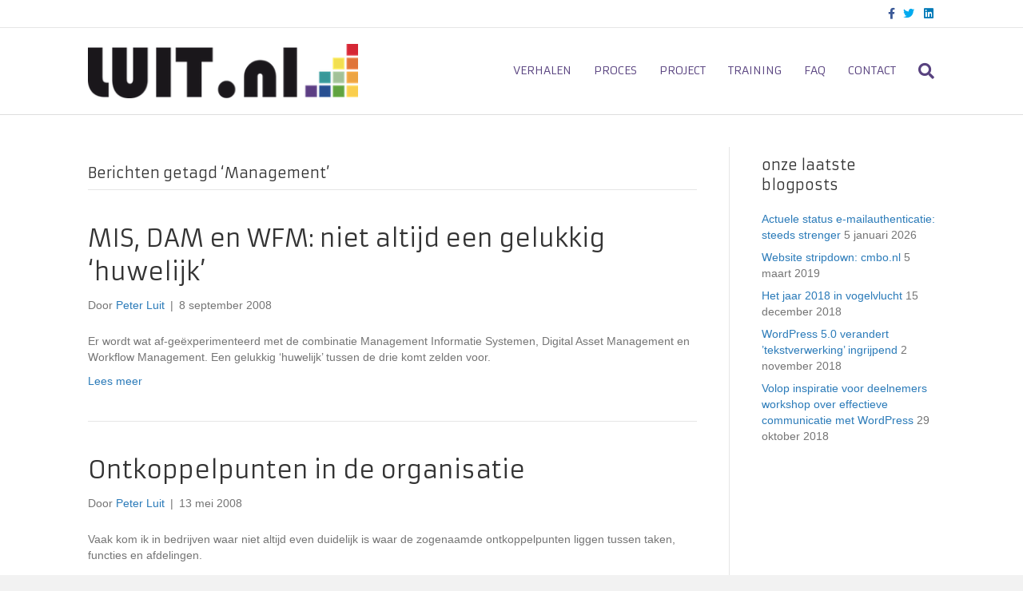

--- FILE ---
content_type: text/html; charset=UTF-8
request_url: https://www.luit.nl/blog/tag/management/
body_size: 11294
content:
<!DOCTYPE html>
<html lang="nl-NL">
<head>
<meta charset="UTF-8" />
<meta name='viewport' content='width=device-width, initial-scale=1.0' />
<meta http-equiv='X-UA-Compatible' content='IE=edge' />
<link rel="profile" href="https://gmpg.org/xfn/11" />
<meta name='robots' content='index, follow, max-image-preview:large, max-snippet:-1, max-video-preview:-1' />

	<!-- This site is optimized with the Yoast SEO plugin v26.8 - https://yoast.com/product/yoast-seo-wordpress/ -->
	<title>Management Archieven - communicatiebureau luit.nl - haarlem</title>
	<link rel="canonical" href="https://www.luit.nl/blog/tag/management/" />
	<meta property="og:locale" content="nl_NL" />
	<meta property="og:type" content="article" />
	<meta property="og:title" content="Management Archieven - communicatiebureau luit.nl - haarlem" />
	<meta property="og:url" content="https://www.luit.nl/blog/tag/management/" />
	<meta property="og:site_name" content="communicatiebureau luit.nl - haarlem" />
	<meta property="og:image" content="https://www.luit.nl/wp-content/uploads/2013/01/luit-header-logo.png" />
	<meta property="og:image:width" content="280" />
	<meta property="og:image:height" content="99" />
	<meta property="og:image:type" content="image/png" />
	<meta name="twitter:card" content="summary_large_image" />
	<meta name="twitter:site" content="@peterluit" />
	<script type="application/ld+json" class="yoast-schema-graph">{"@context":"https://schema.org","@graph":[{"@type":"CollectionPage","@id":"https://www.luit.nl/blog/tag/management/","url":"https://www.luit.nl/blog/tag/management/","name":"Management Archieven - communicatiebureau luit.nl - haarlem","isPartOf":{"@id":"https://www.luit.nl/#website"},"breadcrumb":{"@id":"https://www.luit.nl/blog/tag/management/#breadcrumb"},"inLanguage":"nl-NL"},{"@type":"BreadcrumbList","@id":"https://www.luit.nl/blog/tag/management/#breadcrumb","itemListElement":[{"@type":"ListItem","position":1,"name":"Home","item":"https://www.luit.nl/"},{"@type":"ListItem","position":2,"name":"Management"}]},{"@type":"WebSite","@id":"https://www.luit.nl/#website","url":"https://www.luit.nl/","name":"communicatiebureau luit.nl - haarlem","description":"communicatiebureau haarlem - gespecialiseerd in onder andere webtoepassingen voor evenementen organisaties en personeelswervingsbureaus","publisher":{"@id":"https://www.luit.nl/#organization"},"potentialAction":[{"@type":"SearchAction","target":{"@type":"EntryPoint","urlTemplate":"https://www.luit.nl/?s={search_term_string}"},"query-input":{"@type":"PropertyValueSpecification","valueRequired":true,"valueName":"search_term_string"}}],"inLanguage":"nl-NL"},{"@type":"Organization","@id":"https://www.luit.nl/#organization","name":"LUIT.nl","url":"https://www.luit.nl/","logo":{"@type":"ImageObject","inLanguage":"nl-NL","@id":"https://www.luit.nl/#/schema/logo/image/","url":"https://www.luit.nl/wp-content/uploads/2013/01/luit-header-logo.png","contentUrl":"https://www.luit.nl/wp-content/uploads/2013/01/luit-header-logo.png","width":280,"height":99,"caption":"LUIT.nl"},"image":{"@id":"https://www.luit.nl/#/schema/logo/image/"},"sameAs":["https://www.facebook.com/luit1993/","https://x.com/peterluit","https://www.linkedin.com/in/peterluit/"]}]}</script>
	<!-- / Yoast SEO plugin. -->


<link rel='dns-prefetch' href='//fonts.googleapis.com' />
<link href='https://fonts.gstatic.com' crossorigin rel='preconnect' />
<link rel="alternate" type="application/rss+xml" title="communicatiebureau luit.nl - haarlem &raquo; feed" href="https://www.luit.nl/feed/" />
<link rel="alternate" type="application/rss+xml" title="communicatiebureau luit.nl - haarlem &raquo; reacties feed" href="https://www.luit.nl/comments/feed/" />
<link rel="alternate" type="application/rss+xml" title="communicatiebureau luit.nl - haarlem &raquo; Management tag feed" href="https://www.luit.nl/blog/tag/management/feed/" />
<style id='wp-img-auto-sizes-contain-inline-css'>
img:is([sizes=auto i],[sizes^="auto," i]){contain-intrinsic-size:3000px 1500px}
/*# sourceURL=wp-img-auto-sizes-contain-inline-css */
</style>
<style id='wp-emoji-styles-inline-css'>

	img.wp-smiley, img.emoji {
		display: inline !important;
		border: none !important;
		box-shadow: none !important;
		height: 1em !important;
		width: 1em !important;
		margin: 0 0.07em !important;
		vertical-align: -0.1em !important;
		background: none !important;
		padding: 0 !important;
	}
/*# sourceURL=wp-emoji-styles-inline-css */
</style>
<style id='wp-block-library-inline-css'>
:root{--wp-block-synced-color:#7a00df;--wp-block-synced-color--rgb:122,0,223;--wp-bound-block-color:var(--wp-block-synced-color);--wp-editor-canvas-background:#ddd;--wp-admin-theme-color:#007cba;--wp-admin-theme-color--rgb:0,124,186;--wp-admin-theme-color-darker-10:#006ba1;--wp-admin-theme-color-darker-10--rgb:0,107,160.5;--wp-admin-theme-color-darker-20:#005a87;--wp-admin-theme-color-darker-20--rgb:0,90,135;--wp-admin-border-width-focus:2px}@media (min-resolution:192dpi){:root{--wp-admin-border-width-focus:1.5px}}.wp-element-button{cursor:pointer}:root .has-very-light-gray-background-color{background-color:#eee}:root .has-very-dark-gray-background-color{background-color:#313131}:root .has-very-light-gray-color{color:#eee}:root .has-very-dark-gray-color{color:#313131}:root .has-vivid-green-cyan-to-vivid-cyan-blue-gradient-background{background:linear-gradient(135deg,#00d084,#0693e3)}:root .has-purple-crush-gradient-background{background:linear-gradient(135deg,#34e2e4,#4721fb 50%,#ab1dfe)}:root .has-hazy-dawn-gradient-background{background:linear-gradient(135deg,#faaca8,#dad0ec)}:root .has-subdued-olive-gradient-background{background:linear-gradient(135deg,#fafae1,#67a671)}:root .has-atomic-cream-gradient-background{background:linear-gradient(135deg,#fdd79a,#004a59)}:root .has-nightshade-gradient-background{background:linear-gradient(135deg,#330968,#31cdcf)}:root .has-midnight-gradient-background{background:linear-gradient(135deg,#020381,#2874fc)}:root{--wp--preset--font-size--normal:16px;--wp--preset--font-size--huge:42px}.has-regular-font-size{font-size:1em}.has-larger-font-size{font-size:2.625em}.has-normal-font-size{font-size:var(--wp--preset--font-size--normal)}.has-huge-font-size{font-size:var(--wp--preset--font-size--huge)}.has-text-align-center{text-align:center}.has-text-align-left{text-align:left}.has-text-align-right{text-align:right}.has-fit-text{white-space:nowrap!important}#end-resizable-editor-section{display:none}.aligncenter{clear:both}.items-justified-left{justify-content:flex-start}.items-justified-center{justify-content:center}.items-justified-right{justify-content:flex-end}.items-justified-space-between{justify-content:space-between}.screen-reader-text{border:0;clip-path:inset(50%);height:1px;margin:-1px;overflow:hidden;padding:0;position:absolute;width:1px;word-wrap:normal!important}.screen-reader-text:focus{background-color:#ddd;clip-path:none;color:#444;display:block;font-size:1em;height:auto;left:5px;line-height:normal;padding:15px 23px 14px;text-decoration:none;top:5px;width:auto;z-index:100000}html :where(.has-border-color){border-style:solid}html :where([style*=border-top-color]){border-top-style:solid}html :where([style*=border-right-color]){border-right-style:solid}html :where([style*=border-bottom-color]){border-bottom-style:solid}html :where([style*=border-left-color]){border-left-style:solid}html :where([style*=border-width]){border-style:solid}html :where([style*=border-top-width]){border-top-style:solid}html :where([style*=border-right-width]){border-right-style:solid}html :where([style*=border-bottom-width]){border-bottom-style:solid}html :where([style*=border-left-width]){border-left-style:solid}html :where(img[class*=wp-image-]){height:auto;max-width:100%}:where(figure){margin:0 0 1em}html :where(.is-position-sticky){--wp-admin--admin-bar--position-offset:var(--wp-admin--admin-bar--height,0px)}@media screen and (max-width:600px){html :where(.is-position-sticky){--wp-admin--admin-bar--position-offset:0px}}

/*# sourceURL=wp-block-library-inline-css */
</style><style id='global-styles-inline-css'>
:root{--wp--preset--aspect-ratio--square: 1;--wp--preset--aspect-ratio--4-3: 4/3;--wp--preset--aspect-ratio--3-4: 3/4;--wp--preset--aspect-ratio--3-2: 3/2;--wp--preset--aspect-ratio--2-3: 2/3;--wp--preset--aspect-ratio--16-9: 16/9;--wp--preset--aspect-ratio--9-16: 9/16;--wp--preset--color--black: #000000;--wp--preset--color--cyan-bluish-gray: #abb8c3;--wp--preset--color--white: #ffffff;--wp--preset--color--pale-pink: #f78da7;--wp--preset--color--vivid-red: #cf2e2e;--wp--preset--color--luminous-vivid-orange: #ff6900;--wp--preset--color--luminous-vivid-amber: #fcb900;--wp--preset--color--light-green-cyan: #7bdcb5;--wp--preset--color--vivid-green-cyan: #00d084;--wp--preset--color--pale-cyan-blue: #8ed1fc;--wp--preset--color--vivid-cyan-blue: #0693e3;--wp--preset--color--vivid-purple: #9b51e0;--wp--preset--color--fl-heading-text: #333333;--wp--preset--color--fl-body-bg: #f2f2f2;--wp--preset--color--fl-body-text: #757575;--wp--preset--color--fl-accent: #2b7bb9;--wp--preset--color--fl-accent-hover: #2b7bb9;--wp--preset--color--fl-topbar-bg: #ffffff;--wp--preset--color--fl-topbar-text: #000000;--wp--preset--color--fl-topbar-link: #428bca;--wp--preset--color--fl-topbar-hover: #428bca;--wp--preset--color--fl-header-bg: #ffffff;--wp--preset--color--fl-header-text: #000000;--wp--preset--color--fl-header-link: #58427f;--wp--preset--color--fl-header-hover: #6fa04e;--wp--preset--color--fl-nav-bg: #ffffff;--wp--preset--color--fl-nav-link: #428bca;--wp--preset--color--fl-nav-hover: #428bca;--wp--preset--color--fl-content-bg: #ffffff;--wp--preset--color--fl-footer-widgets-bg: #ffffff;--wp--preset--color--fl-footer-widgets-text: #000000;--wp--preset--color--fl-footer-widgets-link: #428bca;--wp--preset--color--fl-footer-widgets-hover: #428bca;--wp--preset--color--fl-footer-bg: #ffffff;--wp--preset--color--fl-footer-text: #000000;--wp--preset--color--fl-footer-link: #428bca;--wp--preset--color--fl-footer-hover: #428bca;--wp--preset--gradient--vivid-cyan-blue-to-vivid-purple: linear-gradient(135deg,rgb(6,147,227) 0%,rgb(155,81,224) 100%);--wp--preset--gradient--light-green-cyan-to-vivid-green-cyan: linear-gradient(135deg,rgb(122,220,180) 0%,rgb(0,208,130) 100%);--wp--preset--gradient--luminous-vivid-amber-to-luminous-vivid-orange: linear-gradient(135deg,rgb(252,185,0) 0%,rgb(255,105,0) 100%);--wp--preset--gradient--luminous-vivid-orange-to-vivid-red: linear-gradient(135deg,rgb(255,105,0) 0%,rgb(207,46,46) 100%);--wp--preset--gradient--very-light-gray-to-cyan-bluish-gray: linear-gradient(135deg,rgb(238,238,238) 0%,rgb(169,184,195) 100%);--wp--preset--gradient--cool-to-warm-spectrum: linear-gradient(135deg,rgb(74,234,220) 0%,rgb(151,120,209) 20%,rgb(207,42,186) 40%,rgb(238,44,130) 60%,rgb(251,105,98) 80%,rgb(254,248,76) 100%);--wp--preset--gradient--blush-light-purple: linear-gradient(135deg,rgb(255,206,236) 0%,rgb(152,150,240) 100%);--wp--preset--gradient--blush-bordeaux: linear-gradient(135deg,rgb(254,205,165) 0%,rgb(254,45,45) 50%,rgb(107,0,62) 100%);--wp--preset--gradient--luminous-dusk: linear-gradient(135deg,rgb(255,203,112) 0%,rgb(199,81,192) 50%,rgb(65,88,208) 100%);--wp--preset--gradient--pale-ocean: linear-gradient(135deg,rgb(255,245,203) 0%,rgb(182,227,212) 50%,rgb(51,167,181) 100%);--wp--preset--gradient--electric-grass: linear-gradient(135deg,rgb(202,248,128) 0%,rgb(113,206,126) 100%);--wp--preset--gradient--midnight: linear-gradient(135deg,rgb(2,3,129) 0%,rgb(40,116,252) 100%);--wp--preset--font-size--small: 13px;--wp--preset--font-size--medium: 20px;--wp--preset--font-size--large: 36px;--wp--preset--font-size--x-large: 42px;--wp--preset--spacing--20: 0.44rem;--wp--preset--spacing--30: 0.67rem;--wp--preset--spacing--40: 1rem;--wp--preset--spacing--50: 1.5rem;--wp--preset--spacing--60: 2.25rem;--wp--preset--spacing--70: 3.38rem;--wp--preset--spacing--80: 5.06rem;--wp--preset--shadow--natural: 6px 6px 9px rgba(0, 0, 0, 0.2);--wp--preset--shadow--deep: 12px 12px 50px rgba(0, 0, 0, 0.4);--wp--preset--shadow--sharp: 6px 6px 0px rgba(0, 0, 0, 0.2);--wp--preset--shadow--outlined: 6px 6px 0px -3px rgb(255, 255, 255), 6px 6px rgb(0, 0, 0);--wp--preset--shadow--crisp: 6px 6px 0px rgb(0, 0, 0);}:where(.is-layout-flex){gap: 0.5em;}:where(.is-layout-grid){gap: 0.5em;}body .is-layout-flex{display: flex;}.is-layout-flex{flex-wrap: wrap;align-items: center;}.is-layout-flex > :is(*, div){margin: 0;}body .is-layout-grid{display: grid;}.is-layout-grid > :is(*, div){margin: 0;}:where(.wp-block-columns.is-layout-flex){gap: 2em;}:where(.wp-block-columns.is-layout-grid){gap: 2em;}:where(.wp-block-post-template.is-layout-flex){gap: 1.25em;}:where(.wp-block-post-template.is-layout-grid){gap: 1.25em;}.has-black-color{color: var(--wp--preset--color--black) !important;}.has-cyan-bluish-gray-color{color: var(--wp--preset--color--cyan-bluish-gray) !important;}.has-white-color{color: var(--wp--preset--color--white) !important;}.has-pale-pink-color{color: var(--wp--preset--color--pale-pink) !important;}.has-vivid-red-color{color: var(--wp--preset--color--vivid-red) !important;}.has-luminous-vivid-orange-color{color: var(--wp--preset--color--luminous-vivid-orange) !important;}.has-luminous-vivid-amber-color{color: var(--wp--preset--color--luminous-vivid-amber) !important;}.has-light-green-cyan-color{color: var(--wp--preset--color--light-green-cyan) !important;}.has-vivid-green-cyan-color{color: var(--wp--preset--color--vivid-green-cyan) !important;}.has-pale-cyan-blue-color{color: var(--wp--preset--color--pale-cyan-blue) !important;}.has-vivid-cyan-blue-color{color: var(--wp--preset--color--vivid-cyan-blue) !important;}.has-vivid-purple-color{color: var(--wp--preset--color--vivid-purple) !important;}.has-black-background-color{background-color: var(--wp--preset--color--black) !important;}.has-cyan-bluish-gray-background-color{background-color: var(--wp--preset--color--cyan-bluish-gray) !important;}.has-white-background-color{background-color: var(--wp--preset--color--white) !important;}.has-pale-pink-background-color{background-color: var(--wp--preset--color--pale-pink) !important;}.has-vivid-red-background-color{background-color: var(--wp--preset--color--vivid-red) !important;}.has-luminous-vivid-orange-background-color{background-color: var(--wp--preset--color--luminous-vivid-orange) !important;}.has-luminous-vivid-amber-background-color{background-color: var(--wp--preset--color--luminous-vivid-amber) !important;}.has-light-green-cyan-background-color{background-color: var(--wp--preset--color--light-green-cyan) !important;}.has-vivid-green-cyan-background-color{background-color: var(--wp--preset--color--vivid-green-cyan) !important;}.has-pale-cyan-blue-background-color{background-color: var(--wp--preset--color--pale-cyan-blue) !important;}.has-vivid-cyan-blue-background-color{background-color: var(--wp--preset--color--vivid-cyan-blue) !important;}.has-vivid-purple-background-color{background-color: var(--wp--preset--color--vivid-purple) !important;}.has-black-border-color{border-color: var(--wp--preset--color--black) !important;}.has-cyan-bluish-gray-border-color{border-color: var(--wp--preset--color--cyan-bluish-gray) !important;}.has-white-border-color{border-color: var(--wp--preset--color--white) !important;}.has-pale-pink-border-color{border-color: var(--wp--preset--color--pale-pink) !important;}.has-vivid-red-border-color{border-color: var(--wp--preset--color--vivid-red) !important;}.has-luminous-vivid-orange-border-color{border-color: var(--wp--preset--color--luminous-vivid-orange) !important;}.has-luminous-vivid-amber-border-color{border-color: var(--wp--preset--color--luminous-vivid-amber) !important;}.has-light-green-cyan-border-color{border-color: var(--wp--preset--color--light-green-cyan) !important;}.has-vivid-green-cyan-border-color{border-color: var(--wp--preset--color--vivid-green-cyan) !important;}.has-pale-cyan-blue-border-color{border-color: var(--wp--preset--color--pale-cyan-blue) !important;}.has-vivid-cyan-blue-border-color{border-color: var(--wp--preset--color--vivid-cyan-blue) !important;}.has-vivid-purple-border-color{border-color: var(--wp--preset--color--vivid-purple) !important;}.has-vivid-cyan-blue-to-vivid-purple-gradient-background{background: var(--wp--preset--gradient--vivid-cyan-blue-to-vivid-purple) !important;}.has-light-green-cyan-to-vivid-green-cyan-gradient-background{background: var(--wp--preset--gradient--light-green-cyan-to-vivid-green-cyan) !important;}.has-luminous-vivid-amber-to-luminous-vivid-orange-gradient-background{background: var(--wp--preset--gradient--luminous-vivid-amber-to-luminous-vivid-orange) !important;}.has-luminous-vivid-orange-to-vivid-red-gradient-background{background: var(--wp--preset--gradient--luminous-vivid-orange-to-vivid-red) !important;}.has-very-light-gray-to-cyan-bluish-gray-gradient-background{background: var(--wp--preset--gradient--very-light-gray-to-cyan-bluish-gray) !important;}.has-cool-to-warm-spectrum-gradient-background{background: var(--wp--preset--gradient--cool-to-warm-spectrum) !important;}.has-blush-light-purple-gradient-background{background: var(--wp--preset--gradient--blush-light-purple) !important;}.has-blush-bordeaux-gradient-background{background: var(--wp--preset--gradient--blush-bordeaux) !important;}.has-luminous-dusk-gradient-background{background: var(--wp--preset--gradient--luminous-dusk) !important;}.has-pale-ocean-gradient-background{background: var(--wp--preset--gradient--pale-ocean) !important;}.has-electric-grass-gradient-background{background: var(--wp--preset--gradient--electric-grass) !important;}.has-midnight-gradient-background{background: var(--wp--preset--gradient--midnight) !important;}.has-small-font-size{font-size: var(--wp--preset--font-size--small) !important;}.has-medium-font-size{font-size: var(--wp--preset--font-size--medium) !important;}.has-large-font-size{font-size: var(--wp--preset--font-size--large) !important;}.has-x-large-font-size{font-size: var(--wp--preset--font-size--x-large) !important;}
/*# sourceURL=global-styles-inline-css */
</style>

<style id='classic-theme-styles-inline-css'>
/*! This file is auto-generated */
.wp-block-button__link{color:#fff;background-color:#32373c;border-radius:9999px;box-shadow:none;text-decoration:none;padding:calc(.667em + 2px) calc(1.333em + 2px);font-size:1.125em}.wp-block-file__button{background:#32373c;color:#fff;text-decoration:none}
/*# sourceURL=/wp-includes/css/classic-themes.min.css */
</style>
<link rel='stylesheet' id='jquery-magnificpopup-css' href='https://www.luit.nl/wp-content/plugins/bb-plugin/css/jquery.magnificpopup.min.css' media='all' />
<link rel='stylesheet' id='bootstrap-css' href='https://www.luit.nl/wp-content/themes/bb-theme/css/bootstrap.min.css' media='all' />
<link rel='stylesheet' id='fl-automator-skin-css' href='https://www.luit.nl/wp-content/uploads/bb-theme/skin-69326ee9e59c6.css' media='all' />
<link rel='stylesheet' id='fl-child-theme-css' href='https://www.luit.nl/wp-content/themes/bb-theme-child/style.css' media='all' />
<link rel='stylesheet' id='fl-builder-google-fonts-5bde25411b45dbab43f7b6b670b5a49a-css' href='//fonts.googleapis.com/css?family=Armata%3A400&#038;ver=6.9' media='all' />
<script src="https://www.luit.nl/wp-includes/js/jquery/jquery.min.js" id="jquery-core-js"></script>
<script src="https://www.luit.nl/wp-includes/js/jquery/jquery-migrate.min.js" id="jquery-migrate-js"></script>
<link rel="https://api.w.org/" href="https://www.luit.nl/wp-json/" /><link rel="alternate" title="JSON" type="application/json" href="https://www.luit.nl/wp-json/wp/v2/tags/95" /><link rel="EditURI" type="application/rsd+xml" title="RSD" href="https://www.luit.nl/xmlrpc.php?rsd" />
<meta name="generator" content="WordPress 6.9" />
<link rel="icon" href="https://www.luit.nl/wp-content/uploads/2015/08/luit-logo-deel-klein.jpg" sizes="32x32" />
<link rel="icon" href="https://www.luit.nl/wp-content/uploads/2015/08/luit-logo-deel-klein.jpg" sizes="192x192" />
<link rel="apple-touch-icon" href="https://www.luit.nl/wp-content/uploads/2015/08/luit-logo-deel-klein.jpg" />
<meta name="msapplication-TileImage" content="https://www.luit.nl/wp-content/uploads/2015/08/luit-logo-deel-klein.jpg" />

<!-- BEGIN GAINWP v5.4.6 Universal Analytics - https://intelligencewp.com/google-analytics-in-wordpress/ -->
<script>
(function(i,s,o,g,r,a,m){i['GoogleAnalyticsObject']=r;i[r]=i[r]||function(){
	(i[r].q=i[r].q||[]).push(arguments)},i[r].l=1*new Date();a=s.createElement(o),
	m=s.getElementsByTagName(o)[0];a.async=1;a.src=g;m.parentNode.insertBefore(a,m)
})(window,document,'script','https://www.google-analytics.com/analytics.js','ga');
  ga('create', 'UA-738179-3', 'auto');
  ga('send', 'pageview');
</script>
<!-- END GAINWP Universal Analytics -->
		<style id="wp-custom-css">
			

/*
CSS Migrated from BB theme:
*/

li[class*="current"] > a {
	color: #6fa04e !important;
	border-bottom: 2px;
    border-bottom-style:solid;
}		</style>
		<!-- Google Tag Manager -->
<script>(function(w,d,s,l,i){w[l]=w[l]||[];w[l].push({'gtm.start':
new Date().getTime(),event:'gtm.js'});var f=d.getElementsByTagName(s)[0],
j=d.createElement(s),dl=l!='dataLayer'?'&l='+l:'';j.async=true;j.src=
'https://www.googletagmanager.com/gtm.js?id='+i+dl;f.parentNode.insertBefore(j,f);
})(window,document,'script','dataLayer','GTM-T2HL63M');</script>
<!-- End Google Tag Manager -->
<link rel='stylesheet' id='font-awesome-5-css' href='https://www.luit.nl/wp-content/plugins/bb-plugin/fonts/fontawesome/5.15.4/css/all.min.css' media='all' />
<meta name="generator" content="WP Rocket 3.20.3" data-wpr-features="wpr_desktop" /></head>
<body class="archive tag tag-management tag-95 wp-theme-bb-theme wp-child-theme-bb-theme-child fl-builder-2-10-0-5 fl-themer-1-5-2-1-20251125200437 fl-theme-1-7-19-1 fl-no-js fl-framework-bootstrap fl-preset-default fl-full-width fl-scroll-to-top fl-search-active" itemscope="itemscope" itemtype="https://schema.org/WebPage">
<!-- Google Tag Manager (noscript) -->
<noscript><iframe src="https://www.googletagmanager.com/ns.html?id=GTM-T2HL63M"
height="0" width="0" style="display:none;visibility:hidden"></iframe></noscript>
<!-- End Google Tag Manager (noscript) -->
<a aria-label="Spring naar content" class="fl-screen-reader-text" href="#fl-main-content">Spring naar content</a><div data-rocket-location-hash="d434d8484ca3c7ebe008e10ddf366009" class="fl-page">
	<header class="fl-page-header fl-page-header-fixed fl-page-nav-right fl-page-nav-toggle-icon fl-page-nav-toggle-visible-mobile"  role="banner">
	<div data-rocket-location-hash="f81cbc702907074f809b643288143772" class="fl-page-header-wrap">
		<div class="fl-page-header-container container">
			<div class="fl-page-header-row row">
				<div class="col-sm-12 col-md-3 fl-page-logo-wrap">
					<div class="fl-page-header-logo">
						<a href="https://www.luit.nl/"><img class="fl-logo-img" loading="false" data-no-lazy="1"   itemscope itemtype="https://schema.org/ImageObject" src="https://www.luit.nl/wp-content/uploads/2017/02/luit-logo.png" data-retina="" title="" width="350" data-width="350" height="70" data-height="70" alt="communicatiebureau luit.nl - haarlem" /><meta itemprop="name" content="communicatiebureau luit.nl - haarlem" /></a>
					</div>
				</div>
				<div class="col-sm-12 col-md-9 fl-page-fixed-nav-wrap">
					<div class="fl-page-nav-wrap">
						<nav class="fl-page-nav fl-nav navbar navbar-default navbar-expand-md" aria-label="Hoofdmenu" role="navigation">
							<button type="button" class="navbar-toggle navbar-toggler" data-toggle="collapse" data-target=".fl-page-nav-collapse">
								<span><i class="fas fa-bars" aria-hidden="true"></i><span class="sr-only">Menu</span></span>
							</button>
							<div class="fl-page-nav-collapse collapse navbar-collapse">
								<ul id="menu-hoofdmenu" class="nav navbar-nav navbar-right menu fl-theme-menu"><li id="menu-item-12976" class="menu-item menu-item-type-post_type menu-item-object-page menu-item-12976 nav-item"><a href="https://www.luit.nl/berichten/" class="nav-link">verhalen</a></li>
<li id="menu-item-12937" class="menu-item menu-item-type-post_type menu-item-object-page menu-item-12937 nav-item"><a href="https://www.luit.nl/uw-proces/" class="nav-link">proces</a></li>
<li id="menu-item-12485" class="menu-item menu-item-type-post_type menu-item-object-page menu-item-12485 nav-item"><a href="https://www.luit.nl/uw-project/" class="nav-link">project</a></li>
<li id="menu-item-13547" class="menu-item menu-item-type-post_type menu-item-object-page menu-item-13547 nav-item"><a href="https://www.luit.nl/inschrijven-training-ontwikkelen-wordpress-ontwerpers/" class="nav-link">training</a></li>
<li id="menu-item-12192" class="menu-item menu-item-type-post_type menu-item-object-page menu-item-12192 nav-item"><a href="https://www.luit.nl/faq/" class="nav-link">FAQ</a></li>
<li id="menu-item-11797" class="menu-item menu-item-type-post_type menu-item-object-page menu-item-11797 nav-item"><a href="https://www.luit.nl/contact/" class="nav-link">contact</a></li>
</ul>							</div>
						</nav>
					</div>
				</div>
			</div>
		</div>
	</div>
</header><!-- .fl-page-header-fixed -->
<div data-rocket-location-hash="73c724aac727f8265ca32ef1a2ddcd5e" class="fl-page-bar">
	<div data-rocket-location-hash="e6360a8819f0c2396d2c8b64091accd2" class="fl-page-bar-container container">
		<div class="fl-page-bar-row row">
			<div class="col-sm-6 col-md-6 text-left clearfix"><div class="fl-page-bar-text fl-page-bar-text-1"></div></div>			<div class="col-sm-6 col-md-6 text-right clearfix">	<div class="fl-social-icons">
	<a href="https://www.facebook.com/luit1993" target="_self" rel="noopener noreferrer"><span class="sr-only">Facebook</span><i aria-hidden="true" class="fab fa-facebook-f branded"></i></a><a href="https://www.twitter.com/peterluit" target="_self" rel="noopener noreferrer"><span class="sr-only">Twitter</span><i aria-hidden="true" class="fab fa-twitter branded"></i></a><a href="https://www.linkedin.com/in/peterluit/" target="_self" rel="noopener noreferrer"><span class="sr-only">Linkedin</span><i aria-hidden="true" class="fab fa-linkedin branded"></i></a></div>
</div>		</div>
	</div>
</div><!-- .fl-page-bar -->
<header class="fl-page-header fl-page-header-primary fl-page-nav-right fl-page-nav-toggle-icon fl-page-nav-toggle-visible-mobile" itemscope="itemscope" itemtype="https://schema.org/WPHeader"  role="banner">
	<div data-rocket-location-hash="d6765dc8804d538f048b5ff1dce7dba3" class="fl-page-header-wrap">
		<div class="fl-page-header-container container">
			<div class="fl-page-header-row row">
				<div class="col-sm-12 col-md-4 fl-page-header-logo-col">
					<div class="fl-page-header-logo" itemscope="itemscope" itemtype="https://schema.org/Organization">
						<a href="https://www.luit.nl/" itemprop="url"><img class="fl-logo-img" loading="false" data-no-lazy="1"   itemscope itemtype="https://schema.org/ImageObject" src="https://www.luit.nl/wp-content/uploads/2017/02/luit-logo.png" data-retina="" title="" width="350" data-width="350" height="70" data-height="70" alt="communicatiebureau luit.nl - haarlem" /><meta itemprop="name" content="communicatiebureau luit.nl - haarlem" /></a>
											</div>
				</div>
				<div class="col-sm-12 col-md-8 fl-page-nav-col">
					<div class="fl-page-nav-wrap">
						<nav class="fl-page-nav fl-nav navbar navbar-default navbar-expand-md" aria-label="Hoofdmenu" itemscope="itemscope" itemtype="https://schema.org/SiteNavigationElement" role="navigation">
							<button type="button" class="navbar-toggle navbar-toggler" data-toggle="collapse" data-target=".fl-page-nav-collapse">
								<span><i class="fas fa-bars" aria-hidden="true"></i><span class="sr-only">Menu</span></span>
							</button>
							<div class="fl-page-nav-collapse collapse navbar-collapse">
								<ul id="menu-hoofdmenu-1" class="nav navbar-nav navbar-right menu fl-theme-menu"><li class="menu-item menu-item-type-post_type menu-item-object-page menu-item-12976 nav-item"><a href="https://www.luit.nl/berichten/" class="nav-link">verhalen</a></li>
<li class="menu-item menu-item-type-post_type menu-item-object-page menu-item-12937 nav-item"><a href="https://www.luit.nl/uw-proces/" class="nav-link">proces</a></li>
<li class="menu-item menu-item-type-post_type menu-item-object-page menu-item-12485 nav-item"><a href="https://www.luit.nl/uw-project/" class="nav-link">project</a></li>
<li class="menu-item menu-item-type-post_type menu-item-object-page menu-item-13547 nav-item"><a href="https://www.luit.nl/inschrijven-training-ontwikkelen-wordpress-ontwerpers/" class="nav-link">training</a></li>
<li class="menu-item menu-item-type-post_type menu-item-object-page menu-item-12192 nav-item"><a href="https://www.luit.nl/faq/" class="nav-link">FAQ</a></li>
<li class="menu-item menu-item-type-post_type menu-item-object-page menu-item-11797 nav-item"><a href="https://www.luit.nl/contact/" class="nav-link">contact</a></li>
</ul><div class="fl-page-nav-search">
	<a href="#" class="fas fa-search" aria-label="Zoeken" aria-expanded="false" aria-haspopup="true" id='flsearchform'></a>
	<form method="get" role="search" aria-label="Zoeken" action="https://www.luit.nl/" title="Typ en klik op Enter om te zoeken">
		<input type="search" class="fl-search-input form-control" name="s" placeholder="Zoeken" value="" aria-labelledby="flsearchform" />
	</form>
</div>
							</div>
						</nav>
					</div>
				</div>
			</div>
		</div>
	</div>
</header><!-- .fl-page-header -->
	<div data-rocket-location-hash="3a040ed7256eab4f7e27db3920cf7b49" id="fl-main-content" class="fl-page-content" itemprop="mainContentOfPage" role="main">

		
<div data-rocket-location-hash="fcf2dcd81ba89f2b111e2c4619041bf0" class="fl-archive container">
	<div class="row">

		
		<div class="fl-content fl-content-left col-md-9" itemscope="itemscope" itemtype="https://schema.org/Blog">

			<header class="fl-archive-header" role="banner">
	<h1 class="fl-archive-title">Berichten getagd &#8216;Management&#8217;</h1>
</header>

			
									<article class="fl-post post-7876 post type-post status-publish format-standard hentry category-automatisering category-opinie tag-management tag-media-asset-management tag-workflow-management" id="fl-post-7876" itemscope="itemscope" itemtype="https://schema.org/BlogPosting">

	
	<header class="fl-post-header">
		<h2 class="fl-post-title" itemprop="headline">
			<a href="https://www.luit.nl/blog/2008/09/mis-dam-en-wfm-niet-altijd-een-gelukkig-huwelijk/" rel="bookmark" title="MIS, DAM en WFM: niet altijd een gelukkig &#8216;huwelijk&#8217;">MIS, DAM en WFM: niet altijd een gelukkig &#8216;huwelijk&#8217;</a>
					</h2>
		<div class="fl-post-meta fl-post-meta-top"><span class="fl-post-author">Door <a href="https://www.luit.nl/blog/author/8u6gh5reh7/"><span>Peter Luit</span></a></span><span class="fl-sep"> | </span><span class="fl-post-date">8 september 2008</span></div><meta itemscope itemprop="mainEntityOfPage" itemtype="https://schema.org/WebPage" itemid="https://www.luit.nl/blog/2008/09/mis-dam-en-wfm-niet-altijd-een-gelukkig-huwelijk/" content="MIS, DAM en WFM: niet altijd een gelukkig &#8216;huwelijk&#8217;" /><meta itemprop="datePublished" content="2008-09-08" /><meta itemprop="dateModified" content="2008-09-08" /><div itemprop="publisher" itemscope itemtype="https://schema.org/Organization"><meta itemprop="name" content="communicatiebureau luit.nl - haarlem"><div itemprop="logo" itemscope itemtype="https://schema.org/ImageObject"><meta itemprop="url" content="https://www.luit.nl/wp-content/uploads/2017/02/luit-logo.png"></div></div><div itemscope itemprop="author" itemtype="https://schema.org/Person"><meta itemprop="url" content="https://www.luit.nl/blog/author/8u6gh5reh7/" /><meta itemprop="name" content="Peter Luit" /></div><div itemprop="interactionStatistic" itemscope itemtype="https://schema.org/InteractionCounter"><meta itemprop="interactionType" content="https://schema.org/CommentAction" /><meta itemprop="userInteractionCount" content="0" /></div>	</header><!-- .fl-post-header -->

			<div class="fl-post-content clearfix" itemprop="text">
		<p>Er wordt wat af-ge&euml;xperimenteerd met de combinatie Management Informatie Systemen, Digital Asset Management en Workflow Management. Een gelukkig &#8216;huwelijk&#8217; tussen de drie komt zelden voor.</p>
<a class="fl-post-more-link" href="https://www.luit.nl/blog/2008/09/mis-dam-en-wfm-niet-altijd-een-gelukkig-huwelijk/">Lees meer</a>	</div><!-- .fl-post-content -->

			
</article>
<!-- .fl-post -->
									<article class="fl-post post-511 post type-post status-publish format-standard hentry category-automatisering category-ondernemingen tag-bedrijven tag-management tag-mensen" id="fl-post-511" itemscope="itemscope" itemtype="https://schema.org/BlogPosting">

	
	<header class="fl-post-header">
		<h2 class="fl-post-title" itemprop="headline">
			<a href="https://www.luit.nl/blog/2008/05/ontkoppelpunten-in-de-organisatie/" rel="bookmark" title="Ontkoppelpunten in de organisatie">Ontkoppelpunten in de organisatie</a>
					</h2>
		<div class="fl-post-meta fl-post-meta-top"><span class="fl-post-author">Door <a href="https://www.luit.nl/blog/author/8u6gh5reh7/"><span>Peter Luit</span></a></span><span class="fl-sep"> | </span><span class="fl-post-date">13 mei 2008</span></div><meta itemscope itemprop="mainEntityOfPage" itemtype="https://schema.org/WebPage" itemid="https://www.luit.nl/blog/2008/05/ontkoppelpunten-in-de-organisatie/" content="Ontkoppelpunten in de organisatie" /><meta itemprop="datePublished" content="2008-05-13" /><meta itemprop="dateModified" content="2008-05-13" /><div itemprop="publisher" itemscope itemtype="https://schema.org/Organization"><meta itemprop="name" content="communicatiebureau luit.nl - haarlem"><div itemprop="logo" itemscope itemtype="https://schema.org/ImageObject"><meta itemprop="url" content="https://www.luit.nl/wp-content/uploads/2017/02/luit-logo.png"></div></div><div itemscope itemprop="author" itemtype="https://schema.org/Person"><meta itemprop="url" content="https://www.luit.nl/blog/author/8u6gh5reh7/" /><meta itemprop="name" content="Peter Luit" /></div><div itemprop="interactionStatistic" itemscope itemtype="https://schema.org/InteractionCounter"><meta itemprop="interactionType" content="https://schema.org/CommentAction" /><meta itemprop="userInteractionCount" content="0" /></div>	</header><!-- .fl-post-header -->

			<div class="fl-post-content clearfix" itemprop="text">
		<p>Vaak kom ik in bedrijven waar niet altijd even duidelijk is waar de zogenaamde ontkoppelpunten liggen tussen taken, functies en afdelingen.</p>
<a class="fl-post-more-link" href="https://www.luit.nl/blog/2008/05/ontkoppelpunten-in-de-organisatie/">Lees meer</a>	</div><!-- .fl-post-content -->

			
</article>
<!-- .fl-post -->
				
				
			
		</div>

		<div class="fl-sidebar  fl-sidebar-right fl-sidebar-display-desktop col-md-3" itemscope="itemscope" itemtype="https://schema.org/WPSideBar">
		
		<aside id="recent-posts-2" class="fl-widget widget_recent_entries">
		<h4 class="fl-widget-title">onze laatste blogposts</h4>
		<ul>
											<li>
					<a href="https://www.luit.nl/blog/2026/01/actuele-status-e-mailauthenticatie-steeds-strenger/">Actuele status e-mailauthenticatie: steeds strenger</a>
											<span class="post-date">5 januari 2026</span>
									</li>
											<li>
					<a href="https://www.luit.nl/blog/2019/03/website-stripdown-cmbo-nl/">Website stripdown: cmbo.nl</a>
											<span class="post-date">5 maart 2019</span>
									</li>
											<li>
					<a href="https://www.luit.nl/blog/2018/12/het-jaar-2018-in-vogelvlucht/">Het jaar 2018 in vogelvlucht</a>
											<span class="post-date">15 december 2018</span>
									</li>
											<li>
					<a href="https://www.luit.nl/blog/2018/11/wordpress-5-0-verandert-tekstverwerking-ingrijpend/">WordPress 5.0 verandert &#8217;tekstverwerking&#8217; ingrijpend</a>
											<span class="post-date">2 november 2018</span>
									</li>
											<li>
					<a href="https://www.luit.nl/blog/2018/10/volop-inspiratie-voor-deelnemers-workshop-over-effectieve-communicatie-met-wordpress/">Volop inspiratie voor deelnemers workshop over effectieve communicatie met WordPress</a>
											<span class="post-date">29 oktober 2018</span>
									</li>
					</ul>

		</aside>	</div>

	</div>
</div>


	</div><!-- .fl-page-content -->
		<footer class="fl-page-footer-wrap" itemscope="itemscope" itemtype="https://schema.org/WPFooter"  role="contentinfo">
		<div data-rocket-location-hash="efbbff0e9f680708e294701a3b0f5d9c" class="fl-page-footer-widgets">
	<div class="fl-page-footer-widgets-container container">
		<div class="fl-page-footer-widgets-row row">
		<div class="col-sm-4 col-md-4 fl-page-footer-widget-col fl-page-footer-widget-col-1"><aside id="text-4" class="fl-widget widget_text"><h4 class="fl-widget-title">OVER LUIT.NL</h4>			<div class="textwidget"><img src="https://www.luit.nl/wp-content/uploads/2013/01/peter.jpeg" alt="Peter Luit" align="right" HSPACE="10"/>LUIT.nl is een media onderneming opgericht door <a href="https://www.peterluit.nl/">Peter Luit</a>, sinds 1993 actief in diverse segmenten in de keten.</div>
		</aside></div><div class="col-sm-4 col-md-4 fl-page-footer-widget-col fl-page-footer-widget-col-2"><aside id="text-5" class="fl-widget widget_text"><h4 class="fl-widget-title">PRIVACY/COOKIES</h4>			<div class="textwidget">LUIT.nl gaat zorgvuldig om met uw gegevens. Wij verschaffen nimmer gegevens aan derden. LUIT.nl maakt gebruik van cookies voor een optimale werking van deze website.</div>
		</aside></div><div class="col-sm-4 col-md-4 fl-page-footer-widget-col fl-page-footer-widget-col-3"><aside id="nav_menu-8" class="fl-widget widget_nav_menu"><h4 class="fl-widget-title">MENU</h4><div class="menu-footer-menu-container"><ul id="menu-footer-menu" class="menu"><li id="menu-item-13600" class="menu-item menu-item-type-post_type menu-item-object-page menu-item-privacy-policy menu-item-13600"><a rel="privacy-policy" href="https://www.luit.nl/privacyverklaring/">privacyverklaring</a></li>
<li id="menu-item-11576" class="menu-item menu-item-type-post_type menu-item-object-page menu-item-11576"><a href="https://www.luit.nl/cookies/">cookies</a></li>
<li id="menu-item-11578" class="menu-item menu-item-type-post_type menu-item-object-page menu-item-11578"><a href="https://www.luit.nl/disclaimer/">disclaimer</a></li>
<li id="menu-item-12995" class="menu-item menu-item-type-post_type menu-item-object-page menu-item-12995"><a href="https://www.luit.nl/algemene-voorwaarden/">algemene voorwaarden</a></li>
<li id="menu-item-12983" class="menu-item menu-item-type-custom menu-item-object-custom menu-item-12983"><a href="http://appcms.luit.nl">beheer app</a></li>
<li id="menu-item-13208" class="menu-item menu-item-type-custom menu-item-object-custom menu-item-13208"><a href="http://rapporten.luit.nl/login">uw rapporten</a></li>
</ul></div></aside></div>		</div>
	</div>
</div><!-- .fl-page-footer-widgets -->
<div data-rocket-location-hash="a7ba8a5b386192cb142072c17030b540" class="fl-page-footer">
	<div class="fl-page-footer-container container">
		<div class="fl-page-footer-row row">
			<div class="col-md-12 text-center clearfix"><div class="fl-page-footer-text fl-page-footer-text-1">versie 5.0 - © 2018 communicatiebureau luit.nl – velsen/haarlem</div></div>					</div>
	</div>
</div><!-- .fl-page-footer -->
	</footer>
		</div><!-- .fl-page -->
<script type="speculationrules">
{"prefetch":[{"source":"document","where":{"and":[{"href_matches":"/*"},{"not":{"href_matches":["/wp-*.php","/wp-admin/*","/wp-content/uploads/*","/wp-content/*","/wp-content/plugins/*","/wp-content/themes/bb-theme-child/*","/wp-content/themes/bb-theme/*","/*\\?(.+)"]}},{"not":{"selector_matches":"a[rel~=\"nofollow\"]"}},{"not":{"selector_matches":".no-prefetch, .no-prefetch a"}}]},"eagerness":"conservative"}]}
</script>
<script type="text/javascript">
            var _smartsupp = _smartsupp || {};
            _smartsupp.key = 'eaa32caf35eecc442b9144dd6b5c3fd0e3f189f5';
_smartsupp.cookieDomain = 'www.luit.nl';
_smartsupp.sitePlatform = 'WP 6.9';
window.smartsupp||(function(d) {
                var s,c,o=smartsupp=function(){ o._.push(arguments)};o._=[];
                s=d.getElementsByTagName('script')[0];c=d.createElement('script');
                c.type='text/javascript';c.charset='utf-8';c.async=true;
                c.src='//www.smartsuppchat.com/loader.js';s.parentNode.insertBefore(c,s);
            })(document);
            </script><script>eaa32caf35eecc442b9144dd6b5c3fd0e3f189f5
</script><a href="#" role="button" id="fl-to-top"><span class="sr-only">Naar boven scrollen</span><i class="fas fa-chevron-up" aria-hidden="true"></i></a><script src="https://www.luit.nl/wp-content/plugins/bb-plugin/js/libs/jquery.ba-throttle-debounce.min.js" id="jquery-throttle-js"></script>
<script src="https://www.luit.nl/wp-content/plugins/bb-plugin/js/libs/jquery.magnificpopup.min.js" id="jquery-magnificpopup-js"></script>
<script src="https://www.luit.nl/wp-content/plugins/bb-plugin/js/libs/jquery.fitvids.min.js" id="jquery-fitvids-js"></script>
<script src="https://www.luit.nl/wp-content/themes/bb-theme/js/bootstrap.min.js" id="bootstrap-js"></script>
<script id="fl-automator-js-extra">
var themeopts = {"medium_breakpoint":"992","mobile_breakpoint":"768","lightbox":"enabled","scrollTopPosition":"800"};
//# sourceURL=fl-automator-js-extra
</script>
<script src="https://www.luit.nl/wp-content/themes/bb-theme/js/theme.min.js" id="fl-automator-js"></script>
<script id="wp-emoji-settings" type="application/json">
{"baseUrl":"https://s.w.org/images/core/emoji/17.0.2/72x72/","ext":".png","svgUrl":"https://s.w.org/images/core/emoji/17.0.2/svg/","svgExt":".svg","source":{"concatemoji":"https://www.luit.nl/wp-includes/js/wp-emoji-release.min.js"}}
</script>
<script type="module">
/*! This file is auto-generated */
const a=JSON.parse(document.getElementById("wp-emoji-settings").textContent),o=(window._wpemojiSettings=a,"wpEmojiSettingsSupports"),s=["flag","emoji"];function i(e){try{var t={supportTests:e,timestamp:(new Date).valueOf()};sessionStorage.setItem(o,JSON.stringify(t))}catch(e){}}function c(e,t,n){e.clearRect(0,0,e.canvas.width,e.canvas.height),e.fillText(t,0,0);t=new Uint32Array(e.getImageData(0,0,e.canvas.width,e.canvas.height).data);e.clearRect(0,0,e.canvas.width,e.canvas.height),e.fillText(n,0,0);const a=new Uint32Array(e.getImageData(0,0,e.canvas.width,e.canvas.height).data);return t.every((e,t)=>e===a[t])}function p(e,t){e.clearRect(0,0,e.canvas.width,e.canvas.height),e.fillText(t,0,0);var n=e.getImageData(16,16,1,1);for(let e=0;e<n.data.length;e++)if(0!==n.data[e])return!1;return!0}function u(e,t,n,a){switch(t){case"flag":return n(e,"\ud83c\udff3\ufe0f\u200d\u26a7\ufe0f","\ud83c\udff3\ufe0f\u200b\u26a7\ufe0f")?!1:!n(e,"\ud83c\udde8\ud83c\uddf6","\ud83c\udde8\u200b\ud83c\uddf6")&&!n(e,"\ud83c\udff4\udb40\udc67\udb40\udc62\udb40\udc65\udb40\udc6e\udb40\udc67\udb40\udc7f","\ud83c\udff4\u200b\udb40\udc67\u200b\udb40\udc62\u200b\udb40\udc65\u200b\udb40\udc6e\u200b\udb40\udc67\u200b\udb40\udc7f");case"emoji":return!a(e,"\ud83e\u1fac8")}return!1}function f(e,t,n,a){let r;const o=(r="undefined"!=typeof WorkerGlobalScope&&self instanceof WorkerGlobalScope?new OffscreenCanvas(300,150):document.createElement("canvas")).getContext("2d",{willReadFrequently:!0}),s=(o.textBaseline="top",o.font="600 32px Arial",{});return e.forEach(e=>{s[e]=t(o,e,n,a)}),s}function r(e){var t=document.createElement("script");t.src=e,t.defer=!0,document.head.appendChild(t)}a.supports={everything:!0,everythingExceptFlag:!0},new Promise(t=>{let n=function(){try{var e=JSON.parse(sessionStorage.getItem(o));if("object"==typeof e&&"number"==typeof e.timestamp&&(new Date).valueOf()<e.timestamp+604800&&"object"==typeof e.supportTests)return e.supportTests}catch(e){}return null}();if(!n){if("undefined"!=typeof Worker&&"undefined"!=typeof OffscreenCanvas&&"undefined"!=typeof URL&&URL.createObjectURL&&"undefined"!=typeof Blob)try{var e="postMessage("+f.toString()+"("+[JSON.stringify(s),u.toString(),c.toString(),p.toString()].join(",")+"));",a=new Blob([e],{type:"text/javascript"});const r=new Worker(URL.createObjectURL(a),{name:"wpTestEmojiSupports"});return void(r.onmessage=e=>{i(n=e.data),r.terminate(),t(n)})}catch(e){}i(n=f(s,u,c,p))}t(n)}).then(e=>{for(const n in e)a.supports[n]=e[n],a.supports.everything=a.supports.everything&&a.supports[n],"flag"!==n&&(a.supports.everythingExceptFlag=a.supports.everythingExceptFlag&&a.supports[n]);var t;a.supports.everythingExceptFlag=a.supports.everythingExceptFlag&&!a.supports.flag,a.supports.everything||((t=a.source||{}).concatemoji?r(t.concatemoji):t.wpemoji&&t.twemoji&&(r(t.twemoji),r(t.wpemoji)))});
//# sourceURL=https://www.luit.nl/wp-includes/js/wp-emoji-loader.min.js
</script>
<script>var rocket_beacon_data = {"ajax_url":"https:\/\/www.luit.nl\/wp-admin\/admin-ajax.php","nonce":"2a53581a92","url":"https:\/\/www.luit.nl\/blog\/tag\/management","is_mobile":false,"width_threshold":1600,"height_threshold":700,"delay":500,"debug":null,"status":{"atf":true,"lrc":true,"preconnect_external_domain":true},"elements":"img, video, picture, p, main, div, li, svg, section, header, span","lrc_threshold":1800,"preconnect_external_domain_elements":["link","script","iframe"],"preconnect_external_domain_exclusions":["static.cloudflareinsights.com","rel=\"profile\"","rel=\"preconnect\"","rel=\"dns-prefetch\"","rel=\"icon\""]}</script><script data-name="wpr-wpr-beacon" src='https://www.luit.nl/wp-content/plugins/wp-rocket/assets/js/wpr-beacon.min.js' async></script></body>
</html>

<!-- This website is like a Rocket, isn't it? Performance optimized by WP Rocket. Learn more: https://wp-rocket.me -->